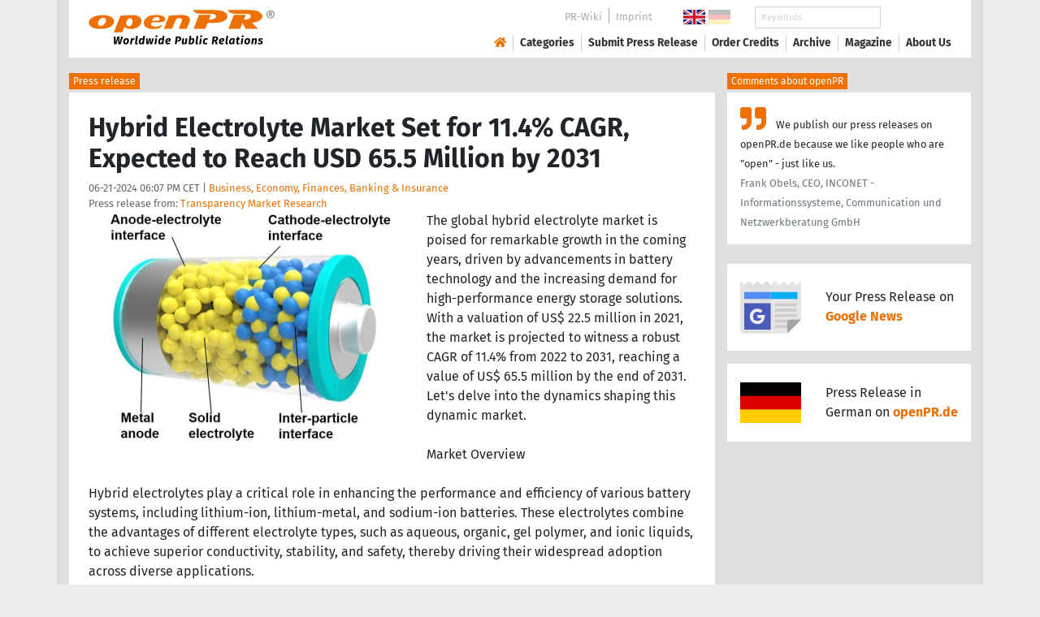

--- FILE ---
content_type: text/html; charset=utf-8
request_url: https://www.openpr.com/news/3549016/hybrid-electrolyte-market-set-for-11-4-cagr-expected-to-reach
body_size: 17363
content:
<!doctype html>
<html lang="en" prefix="og: http://ogp.me/ns/article#">
    <head>
        <meta charset="utf-8">
        <meta http-equiv="x-ua-compatible" content="ie=edge">
        <meta name="viewport" content="width=device-width, initial-scale=1, shrink-to-fit=no">

        <title>Hybrid Electrolyte Market Set for 11.4% CAGR, Expected to Reach</title>

		<meta name="description" content="Press release - Transparency Market Research - Hybrid Electrolyte Market Set for 11.4% CAGR, Expected to Reach USD 65.5 Million by 2031 - published on openPR.com">
		<meta name="keywords" content="presses release,news release,public relations,media release,pressreleases,publicity,pr,marketing,advertising,pr service,pr marketing,pr strategy">

        <meta name="robots" content="noindex,follow,noarchive">

        

            <meta name="author" content="Transparency Market Research">
            <meta name="date" content="2024-06-21T18:07:44+02:00">
            <meta name="publisher" content="openPR.com">

            <meta property="og:type" content="article">
            <meta property="og:site_name" content="openPR.com">
            <meta property="og:title" content="Hybrid Electrolyte Market Set for 11.4% CAGR, Expected to Reach USD 65.5 Million by 2031">
            <meta property="og:url" content="https://www.openpr.com/news/3549016/hybrid-electrolyte-market-set-for-11-4-cagr-expected-to-reach">
            <meta property="og:locale" content="en">
            <meta property="og:description" content="The global hybrid electrolyte market is poised for remarkable growth in the coming years driven by advancements in battery technology and the increasing demand for high performance energy storage solutions With a valuation of US 22 5 million in 2021 ...">
            <meta property="article:published_time" content="2024-06-21T18:07:44+02:00">
<meta property="og:image" content="https://cdn.open-pr.com/L/6/L621577555_g.jpg"/>

		

        
        <link href="/css/fonts.css" rel="stylesheet">
        <link href="/css/openpr.css" rel="stylesheet">

        <link href="/css/fontawesome-5.15.4/css/all.min.css" rel="stylesheet" >
        <link href="/js/fancybox-3.3.5/jquery.fancybox.min.css"  rel="stylesheet">

        <meta name="theme-color" content="#ed7000">

        <link rel="alternate" type="application/rss+xml" title="Press releases" href="/rss.xml">


    
    <script>if(!("gdprAppliesGlobally" in window)){window.gdprAppliesGlobally=true}if(!("cmp_id" in window)||window.cmp_id<1){window.cmp_id=0}if(!("cmp_cdid" in window)){window.cmp_cdid="9c9a78b756fc"}if(!("cmp_params" in window)){window.cmp_params=""}if(!("cmp_host" in window)){window.cmp_host="d.delivery.consentmanager.net"}if(!("cmp_cdn" in window)){window.cmp_cdn="cdn.consentmanager.net"}if(!("cmp_proto" in window)){window.cmp_proto="https:"}if(!("cmp_codesrc" in window)){window.cmp_codesrc="1"}window.cmp_getsupportedLangs=function(){var b=["DE","EN","FR","IT","NO","DA","FI","ES","PT","RO","BG","ET","EL","GA","HR","LV","LT","MT","NL","PL","SV","SK","SL","CS","HU","RU","SR","ZH","TR","UK","AR","BS"];if("cmp_customlanguages" in window){for(var a=0;a<window.cmp_customlanguages.length;a++){b.push(window.cmp_customlanguages[a].l.toUpperCase())}}return b};window.cmp_getRTLLangs=function(){var a=["AR"];if("cmp_customlanguages" in window){for(var b=0;b<window.cmp_customlanguages.length;b++){if("r" in window.cmp_customlanguages[b]&&window.cmp_customlanguages[b].r){a.push(window.cmp_customlanguages[b].l)}}}return a};window.cmp_getlang=function(a){if(typeof(a)!="boolean"){a=true}if(a&&typeof(cmp_getlang.usedlang)=="string"&&cmp_getlang.usedlang!==""){return cmp_getlang.usedlang}return window.cmp_getlangs()[0]};window.cmp_extractlang=function(a){if(a.indexOf("cmplang=")!=-1){a=a.substr(a.indexOf("cmplang=")+8,2).toUpperCase();if(a.indexOf("&")!=-1){a=a.substr(0,a.indexOf("&"))}}else{a=""}return a};window.cmp_getlangs=function(){var g=window.cmp_getsupportedLangs();var c=[];var f=location.hash;var e=location.search;var j="cmp_params" in window?window.cmp_params:"";var a="languages" in navigator?navigator.languages:[];if(cmp_extractlang(f)!=""){c.push(cmp_extractlang(f))}else{if(cmp_extractlang(e)!=""){c.push(cmp_extractlang(e))}else{if(cmp_extractlang(j)!=""){c.push(cmp_extractlang(j))}else{if("cmp_setlang" in window&&window.cmp_setlang!=""){c.push(window.cmp_setlang.toUpperCase())}else{if("cmp_langdetect" in window&&window.cmp_langdetect==1){c.push(window.cmp_getPageLang())}else{if(a.length>0){for(var d=0;d<a.length;d++){c.push(a[d])}}if("language" in navigator){c.push(navigator.language)}if("userLanguage" in navigator){c.push(navigator.userLanguage)}}}}}}var h=[];for(var d=0;d<c.length;d++){var b=c[d].toUpperCase();if(b.length<2){continue}if(g.indexOf(b)!=-1){h.push(b)}else{if(b.indexOf("-")!=-1){b=b.substr(0,2)}if(g.indexOf(b)!=-1){h.push(b)}}}if(h.length==0&&typeof(cmp_getlang.defaultlang)=="string"&&cmp_getlang.defaultlang!==""){return[cmp_getlang.defaultlang.toUpperCase()]}else{return h.length>0?h:["EN"]}};window.cmp_getPageLangs=function(){var a=window.cmp_getXMLLang();if(a!=""){a=[a.toUpperCase()]}else{a=[]}a=a.concat(window.cmp_getLangsFromURL());return a.length>0?a:["EN"]};window.cmp_getPageLang=function(){var a=window.cmp_getPageLangs();return a.length>0?a[0]:""};window.cmp_getLangsFromURL=function(){var c=window.cmp_getsupportedLangs();var b=location;var m="toUpperCase";var g=b.hostname[m]()+".";var a=b.pathname[m]()+"/";var f=[];for(var e=0;e<c.length;e++){var j=a.substring(0,c[e].length+1);if(g.substring(0,c[e].length+1)==c[e]+"."){f.push(c[e][m]())}else{if(c[e].length==5){var k=c[e].substring(3,5)+"-"+c[e].substring(0,2);if(g.substring(0,k.length+1)==k+"."){f.push(c[e][m]())}}else{if(j==c[e]+"/"||j=="/"+c[e]){f.push(c[e][m]())}else{if(j==c[e].replace("-","/")+"/"||j=="/"+c[e].replace("-","/")){f.push(c[e][m]())}else{if(c[e].length==5){var k=c[e].substring(3,5)+"-"+c[e].substring(0,2);var h=a.substring(0,k.length+1);if(h==k+"/"||h==k.replace("-","/")+"/"){f.push(c[e][m]())}}}}}}}return f};window.cmp_getXMLLang=function(){var c=document.getElementsByTagName("html");if(c.length>0){var c=c[0]}else{c=document.documentElement}if(c&&c.getAttribute){var a=c.getAttribute("xml:lang");if(typeof(a)!="string"||a==""){a=c.getAttribute("lang")}if(typeof(a)=="string"&&a!=""){var b=window.cmp_getsupportedLangs();return b.indexOf(a.toUpperCase())!=-1||b.indexOf(a.substr(0,2).toUpperCase())!=-1?a:""}else{return""}}};(function(){var B=document;var C=B.getElementsByTagName;var o=window;var t="";var h="";var k="";var D=function(e){var i="cmp_"+e;e="cmp"+e+"=";var d="";var l=e.length;var G=location;var H=G.hash;var w=G.search;var u=H.indexOf(e);var F=w.indexOf(e);if(u!=-1){d=H.substring(u+l,9999)}else{if(F!=-1){d=w.substring(F+l,9999)}else{return i in o&&typeof(o[i])!=="function"?o[i]:""}}var E=d.indexOf("&");if(E!=-1){d=d.substring(0,E)}return d};var j=D("lang");if(j!=""){t=j;k=t}else{if("cmp_getlang" in o){t=o.cmp_getlang().toLowerCase();h=o.cmp_getlangs().slice(0,3).join("_");k=o.cmp_getPageLangs().slice(0,3).join("_");if("cmp_customlanguages" in o){var m=o.cmp_customlanguages;for(var x=0;x<m.length;x++){var a=m[x].l.toLowerCase();if(a==t){t="en"}}}}}var q=("cmp_proto" in o)?o.cmp_proto:"https:";if(q!="http:"&&q!="https:"){q="https:"}var n=("cmp_ref" in o)?o.cmp_ref:location.href;if(n.length>300){n=n.substring(0,300)}var z=function(d){var I=B.createElement("script");I.setAttribute("data-cmp-ab","1");I.type="text/javascript";I.async=true;I.src=d;var H=["body","div","span","script","head"];var w="currentScript";var F="parentElement";var l="appendChild";var G="body";if(B[w]&&B[w][F]){B[w][F][l](I)}else{if(B[G]){B[G][l](I)}else{for(var u=0;u<H.length;u++){var E=C(H[u]);if(E.length>0){E[0][l](I);break}}}}};var b=D("design");var c=D("regulationkey");var y=D("gppkey");var s=D("att");var f=o.encodeURIComponent;var g=false;try{g=B.cookie.length>0}catch(A){g=false}var p=q+"//"+o.cmp_host+"/delivery/cmp.php?";p+=("cmp_id" in o&&o.cmp_id>0?"id="+o.cmp_id:"")+("cmp_cdid" in o?"&cdid="+o.cmp_cdid:"")+"&h="+f(n);p+=(b!=""?"&cmpdesign="+f(b):"")+(c!=""?"&cmpregulationkey="+f(c):"")+(y!=""?"&cmpgppkey="+f(y):"");p+=(s!=""?"&cmpatt="+f(s):"")+("cmp_params" in o?"&"+o.cmp_params:"")+(g?"&__cmpfcc=1":"");z(p+"&l="+f(t)+"&ls="+f(h)+"&lp="+f(k)+"&o="+(new Date()).getTime());var r="js";var v=D("debugunminimized")!=""?"":".min";if(D("debugcoverage")=="1"){r="instrumented";v=""}if(D("debugtest")=="1"){r="jstests";v=""}z(q+"//"+o.cmp_cdn+"/delivery/"+r+"/cmp_final"+v+".js")})();window.cmp_addFrame=function(b){if(!window.frames[b]){if(document.body){var a=document.createElement("iframe");a.style.cssText="display:none";if("cmp_cdn" in window&&"cmp_ultrablocking" in window&&window.cmp_ultrablocking>0){a.src="//"+window.cmp_cdn+"/delivery/empty.html"}a.name=b;a.setAttribute("title","Intentionally hidden, please ignore");a.setAttribute("role","none");a.setAttribute("tabindex","-1");document.body.appendChild(a)}else{window.setTimeout(window.cmp_addFrame,10,b)}}};window.cmp_rc=function(c,b){var l="";try{l=document.cookie}catch(h){l=""}var j="";var f=0;var g=false;while(l!=""&&f<100){f++;while(l.substr(0,1)==" "){l=l.substr(1,l.length)}var k=l.substring(0,l.indexOf("="));if(l.indexOf(";")!=-1){var m=l.substring(l.indexOf("=")+1,l.indexOf(";"))}else{var m=l.substr(l.indexOf("=")+1,l.length)}if(c==k){j=m;g=true}var d=l.indexOf(";")+1;if(d==0){d=l.length}l=l.substring(d,l.length)}if(!g&&typeof(b)=="string"){j=b}return(j)};window.cmp_stub=function(){var a=arguments;__cmp.a=__cmp.a||[];if(!a.length){return __cmp.a}else{if(a[0]==="ping"){if(a[1]===2){a[2]({gdprApplies:gdprAppliesGlobally,cmpLoaded:false,cmpStatus:"stub",displayStatus:"hidden",apiVersion:"2.2",cmpId:31},true)}else{a[2](false,true)}}else{if(a[0]==="getUSPData"){a[2]({version:1,uspString:window.cmp_rc("__cmpccpausps","1---")},true)}else{if(a[0]==="getTCData"){__cmp.a.push([].slice.apply(a))}else{if(a[0]==="addEventListener"||a[0]==="removeEventListener"){__cmp.a.push([].slice.apply(a))}else{if(a.length==4&&a[3]===false){a[2]({},false)}else{__cmp.a.push([].slice.apply(a))}}}}}}};window.cmp_gpp_ping=function(){return{gppVersion:"1.1",cmpStatus:"stub",cmpDisplayStatus:"hidden",signalStatus:"not ready",supportedAPIs:["2:tcfeuv2","5:tcfcav1","7:usnat","8:usca","9:usva","10:usco","11:usut","12:usct"],cmpId:31,sectionList:[],applicableSections:[0],gppString:"",parsedSections:{}}};window.cmp_dsastub=function(){var a=arguments;a[0]="dsa."+a[0];window.cmp_gppstub(a)};window.cmp_gppstub=function(){var c=arguments;__gpp.q=__gpp.q||[];if(!c.length){return __gpp.q}var h=c[0];var g=c.length>1?c[1]:null;var f=c.length>2?c[2]:null;var a=null;var j=false;if(h==="ping"){a=window.cmp_gpp_ping();j=true}else{if(h==="addEventListener"){__gpp.e=__gpp.e||[];if(!("lastId" in __gpp)){__gpp.lastId=0}__gpp.lastId++;var d=__gpp.lastId;__gpp.e.push({id:d,callback:g});a={eventName:"listenerRegistered",listenerId:d,data:true,pingData:window.cmp_gpp_ping()};j=true}else{if(h==="removeEventListener"){__gpp.e=__gpp.e||[];a=false;for(var e=0;e<__gpp.e.length;e++){if(__gpp.e[e].id==f){__gpp.e[e].splice(e,1);a=true;break}}j=true}else{__gpp.q.push([].slice.apply(c))}}}if(a!==null&&typeof(g)==="function"){g(a,j)}};window.cmp_msghandler=function(d){var a=typeof d.data==="string";try{var c=a?JSON.parse(d.data):d.data}catch(f){var c=null}if(typeof(c)==="object"&&c!==null&&"__cmpCall" in c){var b=c.__cmpCall;window.__cmp(b.command,b.parameter,function(h,g){var e={__cmpReturn:{returnValue:h,success:g,callId:b.callId}};d.source.postMessage(a?JSON.stringify(e):e,"*")})}if(typeof(c)==="object"&&c!==null&&"__uspapiCall" in c){var b=c.__uspapiCall;window.__uspapi(b.command,b.version,function(h,g){var e={__uspapiReturn:{returnValue:h,success:g,callId:b.callId}};d.source.postMessage(a?JSON.stringify(e):e,"*")})}if(typeof(c)==="object"&&c!==null&&"__tcfapiCall" in c){var b=c.__tcfapiCall;window.__tcfapi(b.command,b.version,function(h,g){var e={__tcfapiReturn:{returnValue:h,success:g,callId:b.callId}};d.source.postMessage(a?JSON.stringify(e):e,"*")},b.parameter)}if(typeof(c)==="object"&&c!==null&&"__gppCall" in c){var b=c.__gppCall;window.__gpp(b.command,function(h,g){var e={__gppReturn:{returnValue:h,success:g,callId:b.callId}};d.source.postMessage(a?JSON.stringify(e):e,"*")},"parameter" in b?b.parameter:null,"version" in b?b.version:1)}if(typeof(c)==="object"&&c!==null&&"__dsaCall" in c){var b=c.__dsaCall;window.__dsa(b.command,function(h,g){var e={__dsaReturn:{returnValue:h,success:g,callId:b.callId}};d.source.postMessage(a?JSON.stringify(e):e,"*")},"parameter" in b?b.parameter:null,"version" in b?b.version:1)}};window.cmp_setStub=function(a){if(!(a in window)||(typeof(window[a])!=="function"&&typeof(window[a])!=="object"&&(typeof(window[a])==="undefined"||window[a]!==null))){window[a]=window.cmp_stub;window[a].msgHandler=window.cmp_msghandler;window.addEventListener("message",window.cmp_msghandler,false)}};window.cmp_setGppStub=function(a){if(!(a in window)||(typeof(window[a])!=="function"&&typeof(window[a])!=="object"&&(typeof(window[a])==="undefined"||window[a]!==null))){window[a]=window.cmp_gppstub;window[a].msgHandler=window.cmp_msghandler;window.addEventListener("message",window.cmp_msghandler,false)}};if(!("cmp_noiframepixel" in window)){window.cmp_addFrame("__cmpLocator")}if((!("cmp_disableusp" in window)||!window.cmp_disableusp)&&!("cmp_noiframepixel" in window)){window.cmp_addFrame("__uspapiLocator")}if((!("cmp_disabletcf" in window)||!window.cmp_disabletcf)&&!("cmp_noiframepixel" in window)){window.cmp_addFrame("__tcfapiLocator")}if((!("cmp_disablegpp" in window)||!window.cmp_disablegpp)&&!("cmp_noiframepixel" in window)){window.cmp_addFrame("__gppLocator")}if((!("cmp_disabledsa" in window)||!window.cmp_disabledsa)&&!("cmp_noiframepixel" in window)){window.cmp_addFrame("__dsaLocator")}window.cmp_setStub("__cmp");if(!("cmp_disabletcf" in window)||!window.cmp_disabletcf){window.cmp_setStub("__tcfapi")}if(!("cmp_disableusp" in window)||!window.cmp_disableusp){window.cmp_setStub("__uspapi")}if(!("cmp_disablegpp" in window)||!window.cmp_disablegpp){window.cmp_setGppStub("__gpp")}if(!("cmp_disabledsa" in window)||!window.cmp_disabledsa){window.cmp_setGppStub("__dsa")};</script>
    <style>.cmpboxwelcomeprps{display:none!important}</style>

    <script>
      window.dataLayer = window.dataLayer || [];
      function gtag(){dataLayer.push(arguments);}

      gtag('consent', 'default', {
        'ad_storage': 'denied',
        'analytics_storage': 'denied',
        'ad_user_data':'denied',
        'ad_personalization': 'denied',
        'wait_for_update': 500
      });

      dataLayer.push({
        'event': 'default_consent'
      });
    </script>

    <script async type="text/plain" class="cmplazyload" data-cmp-vendor="s905" data-cmp-ab="1" data-cmp-src="https://www.googletagmanager.com/gtag/js?id=G-VXQD7FPG1H"></script>
    <script type="text/plain" class="cmplazyload" data-cmp-vendor="s26" data-cmp-ab="1" data-cmp-purpose="c1">
    window.dataLayer = window.dataLayer || [];
    function gtag(){dataLayer.push(arguments);}
    gtag('js', new Date());
    gtag('config', 'G-VXQD7FPG1H');
    </script>


    <script>
      var _paq = window._paq = window._paq || [];
      _paq.push(["disableCookies"]);
      _paq.push(['trackPageView']);
      _paq.push(['enableLinkTracking']);
      (function() {
        var u="https://matomo.openpr.com/";
        _paq.push(['setTrackerUrl', u+'matomo.php']);
        _paq.push(['setSiteId', '17']);
        var d=document, g=d.createElement('script'), s=d.getElementsByTagName('script')[0];
        g.async=true; g.src=u+'matomo.js'; s.parentNode.insertBefore(g,s);
      })();
    </script>


    

    

        <meta name="google-site-verification" content="E5uQkWwBdLZ9VbsX0kD32DBip13IIcvLeJg_M3abr1Y" />
        <meta name="msvalidate.01" content="035797CB0A479CB391EFABCE65B129FB" />


        <script async class="cmplazyload" data-cmp-vendor="s1" type="text/plain" data-cmp-src="https://securepubads.g.doubleclick.net/tag/js/gpt.js"></script>


        

        <style>
        @media only screen and (max-width: 400px) {
            .mobile-nofloat {float:none !important; margin-left:0px !important; margin-top:10px !important; margin-bottom:10px !important;}
        }
        </style>


    </head>
    <body>


<!-- HEADER -->



    


    <header id="header" class="container pb-3 d-print-none">

        <div id="header-container" class="p-3 p-sm-2 px-sm-4">

            <div class="row no-gutters">

                <div id="header-l" class="col-auto align-self-center">

                    <a href="/">
                        <img width="230" height="46" id="header-logo" src="/fx/openpr-logo-slogan.svg" alt="openPR Logo">
                    </a>

                </div>

                <div id="header-r" class="col align-self-center">

                    <div class="row justify-content-end d-none d-xl-flex">

                        <div id="header-items" class="col-auto">

                            <ul>
                                <li><a href="/wiki/">PR-Wiki</a></li><li><a href="/news/imprint.html">Imprint</a></li>
                            </ul>

                        </div>

                        <div id="header-flags" class="col-auto">
                            <a class="active" href="https://www.openpr.com/"><img width="27" height="18" src="/fx/flagge-uk.svg" alt="openPR.com"></a>
                            <a href="https://www.openpr.de/"><img width="27" height="18" src="/fx/flagge-de.svg" alt="openPR.de"></a>
                        </div>

                        <div id="header-search" class="col-auto">
                            <form method="get" action="/news/searchresult.html">
                            <div class="input-group input-group-sm">
                              <input type="text" class="form-control" name="kw" placeholder="Keywords">
                              <div class="input-group-append">
                                <button class="btn" type="submit">Search &nbsp; <i class="fas fa-search"></i></button>
                              </div>
                            </div>
                            </form>
                        </div>

                    </div>

                    <div id="header-navigation" class="row no-gutters justify-content-end">

                        <span class="btn d-xl-none" id="sidr-menu">
                            <i class="fas fa-2x fa-bars"></i>
                        </span>

                        <nav class="navbar navbar-expand-xl" >

                            <div class="collapse navbar-collapse" id="navbarText">
                              <ul class="navbar-nav mr-auto">
                                <li class="nav-item active">
                                  <a title="openPR" class="nav-link" href="/"><i class="fas fa-home"></i></a>
                                </li>
                                <li class="nav-item dropdown">
                                  <a class="nav-link" href="/news/categories.html" aria-haspopup="true" aria-expanded="false">Categories</a>
                                  <div class="dropdown-menu">
                                    <a class="dropdown-item" href="/news/categories2-11-Advertising-Media-Consulting-Marketing-Research.html">Advertising, Media Consulting, Marketing Research</a>
                                    <a class="dropdown-item" href="/news/categories2-16-Arts-Culture.html">Arts & Culture</a>
                                    <a class="dropdown-item" href="/news/categories2-9-Associations-Organizations.html">Associations & Organizations</a>
                                    <a class="dropdown-item" href="/news/categories2-3-Business-Economy-Finances-Banking-Insurance.html">Business, Economy, Finances, Banking & Insurance</a>
                                    <a class="dropdown-item" href="/news/categories2-4-Energy-Environment.html">Energy & Environment</a>
                                    <a class="dropdown-item" href="/news/categories2-14-Fashion-Lifestyle-Trends.html">Fashion, Lifestyle, Trends</a>
                                    <a class="dropdown-item" href="/news/categories2-6-Health-Medicine.html">Health & Medicine</a>
                                    <a class="dropdown-item" href="/news/categories2-8-Industry-Real-Estate-Construction.html">Industry, Real Estate & Construction</a>
                                    <a class="dropdown-item" href="/news/categories2-1-IT-New-Media-Software.html">IT, New Media & Software</a>
                                    <a class="dropdown-item" href="/news/categories2-13-Leisure-Entertainment-Miscellaneous.html">Leisure, Entertainment, Miscellaneous</a>
                                    <a class="dropdown-item" href="/news/categories2-12-Logistics-Transport.html">Logistics & Transport</a>
                                    <a class="dropdown-item" href="/news/categories2-2-Media-Telecommunications.html">Media & Telecommunications</a>
                                    <a class="dropdown-item" href="/news/categories2-7-Politics-Law-Society.html">Politics, Law & Society</a>
                                    <a class="dropdown-item" href="/news/categories2-10-Science-Education.html">Science & Education</a>
                                    <a class="dropdown-item" href="/news/categories2-15-Sports.html">Sports</a>
                                    <a class="dropdown-item" href="/news/categories2-5-Tourism-Cars-Traffic.html">Tourism, Cars, Traffic</a>
                                    <a class="dropdown-item" href="/news/rssintegration.html">RSS-Newsfeeds</a>
                                  </div>
                                </li>
                                <li class="nav-item dropdown">
                                  <a class="nav-link" href="/news/submit.html" aria-haspopup="true" aria-expanded="false">Submit Press Release</a>
                                  <div class="dropdown-menu">
                                    <a class="dropdown-item" href="/news/submit.html">Submit Press Release <strong>Free of Charge</strong></a>
                                                                      </div>
                                </li>
                                <li class="nav-item">
                                  <a class="nav-link" href="https://service.open-pr.com/">Order Credits</a>
                                </li>
                                <li class="nav-item">
                                  <a class="nav-link" href="/news/archive.html">Archive</a>
                                </li>
                                <li class="nav-item">
                                  <a class="nav-link" href="/magazine/">Magazine</a>
                                </li>

                                <li class="nav-item dropdown">
                                  <a class="nav-link" href="/news/about.html" aria-haspopup="true" aria-expanded="false">About Us</a>
                                  <div class="dropdown-menu">
                                    <a class="dropdown-item" href="/news/about.html">About / FAQ</a>
                                    <a class="dropdown-item" href="/news/journalists.html">Newsletter</a>
                                    <a class="dropdown-item" href="/news/terms.html">Terms & Conditions</a>
                                    <a class="dropdown-item" href="https://www.einbock.com/datenschutz-en" target="_blank">Privacy Policy</a>
                                    <a class="dropdown-item" href="/news/imprint.html">Imprint</a>
                                  </div>
                                </li>

                              </ul>
                            </div>

                        </nav>

                    </div>

                </div>
            </div>

        </div>

    </header>


<!-- / HEADER -->


<!-- MAIN -->







<!-- MAIN -->

    <div id="main">

    <div class="container desk">

            <div class="desk-content pb-5">


                <div class="text-right pb-5 d-none d-print-block">

                    <a href="https://www.openpr.com/" title="openPR"><img src="/fx/openpr-logo-slogan.svg" alt="openPR Logo" title="openPR" style="max-width: 20em;"></a>

                </div>


                

        


<div class="caption">Press release</div>

<div class="box-container">

    <div class="box p-4">





        <h1>Hybrid Electrolyte Market Set for 11.4% CAGR, Expected to Reach USD 65.5 Million by 2031</h1>

        <div class="pm-meta">

            06-21-2024 06:07 PM CET | <a href="/news/categories2-3-Business-Economy-Finances-Banking-Insurance.html">Business, Economy, Finances, Banking & Insurance</a><br>

            <h2 style="display: inline; font-weight: normal; font-size: 0.8rem; color: #666666;">Press release from: <a title="archive und pressrelease of Transparency Market Research" href="/news/archive/121911/Transparency-Market-Research.html">Transparency Market Research</a></h2>

            
        </div>


        <div class="pm-img-container"><a href="https://cdn.open-pr.com/L/6/L621577555_g.jpg" data-fancybox="prid-3549016" title="Hybrid Electrolyte Market Set for 11.4% CAGR, Expected to Reach" data-caption="Hybrid Electrolyte Market Set for 11.4% CAGR, Expected to Reach" rel="nofollow"><img class="pm-img-xl" src="https://cdn.open-pr.com/L/6/L621577555_g.jpg" alt="Hybrid Electrolyte Market Set for 11.4% CAGR, Expected to Reach"></a><p class="pm-img-details"></p></div><div class="d-print-none"></div>The global hybrid electrolyte market is poised for remarkable growth in the coming years, driven by advancements in battery technology and the increasing demand for high-performance energy storage solutions. With a valuation of US$ 22.5 million in 2021, the market is projected to witness a robust CAGR of 11.4% from 2022 to 2031, reaching a value of US$ 65.5 million by the end of 2031. Let's delve into the dynamics shaping this dynamic market.<br />
<br />
Market Overview<br />
<br />
Hybrid electrolytes play a critical role in enhancing the performance and efficiency of various battery systems, including lithium-ion, lithium-metal, and sodium-ion batteries. These electrolytes combine the advantages of different electrolyte types, such as aqueous, organic, gel polymer, and ionic liquids, to achieve superior conductivity, stability, and safety, thereby driving their widespread adoption across diverse applications.<br />
<br />
Request Sample Copy of Market Research Report: <span class="intext-a opr-li click-to-go-x" style="color:#ed7000; cursor:pointer;" data-url="https://opr.li/com/a89c8f632aa4f0324da36576eda13ea9/" >https://www.transparencymarketresearch.com/sample/sample.php?flag=S&rep_id=84880</span><br />
<br />
Market Segmentation<br />
<br />
The hybrid electrolyte market is segmented based on several factors:<br />
<br />
Type: Including aqueous & organic hybrid electrolyte, aqueous & gel polymer hybrid electrolyte, ionic liquids (IL) & organic hybrid electrolyte, and ionic liquids (IL) & gel polymer electrolyte, each offering unique properties suited for specific battery applications.<br />
Application: Encompassing various battery types such as Li-metal, Li-ion, Li-sulfur, Li-oxygen, sodium-ion batteries, and others, reflecting the diverse requirements of different end-user industries.<br />
End-use: Spanning automotive, utility, electronics, and other sectors, highlighting the broad spectrum of applications for hybrid electrolyte-based battery systems.<br />
<br />
Regional Analysis<br />
<br />
Geographically, the hybrid electrolyte market covers key regions such as North America, Latin America, Europe, Asia Pacific, and the Middle East & Africa. Regional variations in market dynamics are influenced by factors such as technological advancements, government regulations, and investment in renewable energy infrastructure.<br />
<br />
Request TOC of Research Report: <span class="intext-a opr-li click-to-go-x" style="color:#ed7000; cursor:pointer;" data-url="https://opr.li/com/5159aac7f828d62ddc8c968cc515bfeb/" >https://www.transparencymarketresearch.com/sample/sample.php?flag=T&rep_id=84880</span><br />
<br />
Market Drivers and Challenges<br />
<br />
Several factors are driving the growth of the hybrid electrolyte market, including:<br />
<br />
Increasing demand for electric vehicles (EVs) and energy storage systems, fueling the need for advanced battery technologies.<br />
Growing investments in research and development (R&D) activities to enhance battery performance, safety, and longevity.<br />
Rising awareness regarding environmental sustainability and the transition towards clean energy solutions.<br />
<br />
However, challenges such as high manufacturing costs, technical complexities, and regulatory hurdles may hinder market growth to some extent.<br />
<br />
Market Trends<br />
<br />
Emerging trends in the hybrid electrolyte market include:<br />
<br />
Development of next-generation solid-state batteries using hybrid electrolyte formulations to overcome the limitations of conventional lithium-ion batteries.<br />
Integration of ionic liquid-based electrolytes for improved thermal stability, safety, and energy density in battery systems.<br />
Collaboration and strategic partnerships among key players to accelerate innovation and commercialization of hybrid electrolyte technologies.<br />
<br />
Competitive Landscape<br />
<br />
The hybrid electrolyte market is characterized by intense competition, with key players such as Arkema S.A., Solvay S.A., Solid Power, and others leading the market. These companies are focusing on product development, strategic collaborations, and geographic expansion to gain a competitive edge in the market.<br />
<br />
Buy Full Report Here: <span class="intext-a opr-li click-to-go-x" style="color:#ed7000; cursor:pointer;" data-url="https://opr.li/com/5dd8a6a5076f3f773b300cd45adfefe2/" >https://www.transparencymarketresearch.com/checkout.php?rep_id=84880&ltype=S</span><br />
<br />
State Tower, 90 State Street, Suite 700,<br />
Albany NY - 12207, United States<br />
<br />
About Us Transparency Market Research<br />
<br />
Transparency Market Research, a global market research company registered at Wilmington, Delaware, United States, provides custom research and consulting services. The firm scrutinizes factors shaping the dynamics of demand in various markets. The insights and perspectives on the markets evaluate opportunities in various segments. The opportunities in the segments based on source, application, demographics, sales channel, and end-use are analysed, which will determine growth in the markets over the next decade.<br />
<br />
Our exclusive blend of quantitative forecasting and trends analysis provides forward-looking insights for thousands of decision-makers, made possible by experienced teams of Analysts, Researchers, and Consultants. The proprietary data sources and various tools & techniques we use always reflect the latest trends and information. With a broad research and analysis capability, Transparency Market Research employs rigorous primary and secondary research techniques in all of its business reports.<br><br><i>This release was published on openPR.</i>
        <br />


    </div>

    <div class="box-silver p-4 border-top">

        <div class="d-print-none">

            <p><small><strong> Permanent link to this press release: </strong></small></p>

                <div class="input-group">

                  <input type="text" id="permalink" title="Permalink" class="form-control" value="https://www.openpr.com/news/3549016/hybrid-electrolyte-market-set-for-11-4-cagr-expected-to-reach">

                  <div class="input-group-append">
                    <span class="btn btn-dark" onclick="$('#permalink').select(); document.execCommand('Copy'); return false;"><i class="fas fa-lg fa-angle-right"></i> Copy</span>
                  </div>

                </div>

        </div>

        <div style="line-height: normal;"><small> Please set a link in the press area of your homepage to this press release on openPR.  openPR disclaims liability for any content contained in this release. </small></div>

    </div>


    <div class="box p-4 border-top d-print-none">

    


            



        <div class="row align-items-center no-gutters  social-media-bar">

            
            <div class="col-auto social-media-icon"><a href="https://www.facebook.com/sharer/sharer.php?u=https%3A%2F%2Fwww.openpr.com%2Fnews%2F3549016%2Fhybrid-electrolyte-market-set-for-11-4-cagr-expected-to-reach" class="social-media-bar-facebook py-2 px-3" target="_blank" rel="nofollow" title="Facebook"><i class="fab fa-facebook-f"></i><span> &nbsp; Share</span></a></div>
            <div class="col-auto social-media-icon"><a href="https://twitter.com/home?status=https%3A%2F%2Fwww.openpr.com%2Fnews%2F3549016%2Fhybrid-electrolyte-market-set-for-11-4-cagr-expected-to-reach" class="social-media-bar-twitter py-2 px-3" target="_blank" rel="nofollow"><i class="fab fa-twitter" title="Twitter"></i><span> &nbsp; Tweet</span> </a></div>
            <div class="col-auto social-media-icon social-media-icon-whatsapp"><a href="whatsapp://send?text=https%3A%2F%2Fwww.openpr.com%2Fnews%2F3549016%2Fhybrid-electrolyte-market-set-for-11-4-cagr-expected-to-reach" data-action="share/whatsapp/share" class="social-media-bar-whatsapp py-2 px-3" target="_blank" rel="nofollow" title="WhatsApp"><i class="fab fa-whatsapp"></i><span></span> </a></div>
            <div class="col-auto social-media-icon"><a href="mailto:?&subject=&body=https%3A%2F%2Fwww.openpr.com%2Fnews%2F3549016%2Fhybrid-electrolyte-market-set-for-11-4-cagr-expected-to-reach" class="social-media-bar-email py-2 px-3" target="_blank" rel="nofollow" title="Email"><i class="fas fa-envelope"></i><span> &nbsp; Email</span> </a></div>
            <div class="col-auto social-media-icon"><a href="https://www.linkedin.com/shareArticle?mini=true&url=https%3A%2F%2Fwww.openpr.com%2Fnews%2F3549016%2Fhybrid-electrolyte-market-set-for-11-4-cagr-expected-to-reach&title=" class="social-media-bar-linkedin py-2 px-3" target="_blank" rel="nofollow" title="LinkedIn"><i class="fab fa-linkedin"></i></a></div>



            <div class="col-auto social-media-rating d-none d-md-flex py-2 px-3">


                <div class="social-media-bar-sterne">


                   
            
                </div>


            </div>

            <div class="col social-media-pdf_print d-none d-lg-block">
                <a class="icon" href="javascript:window.print();" title="Print"><i class="fas fa-2x fa-print"></i></a>
            </div>

            <div class="social-media-bar-bg d-none"></div>

        </div>

    </div>


<script type="application/ld+json">
{
  "@context": "https://schema.org",
  "@type": "NewsArticle",

  "mainEntityOfPage": "https://www.openpr.com/news/3549016/hybrid-electrolyte-market-set-for-11-4-cagr-expected-to-reach",

  "datePublished": "2024-06-21T18:07:44+02:00",
  "dateModified": "2024-06-21T18:07:44+02:00",

  "headline": "Hybrid Electrolyte Market Set for 11.4% CAGR, Expected to Reach USD 65.5 Million by 2031",

  
  "image": {
    "@type": "ImageObject",
    "url": "https://cdn.open-pr.com/L/6/L621577555_g.jpg",
    "author": {
		"@type": "Person",
		"name": "Transparency Market Research"
	},
    "datePublished": "2024-06-21 18:07:44",
    "caption": "",
    "representativeOfPage": "1"
  },

  
  "author": {
    "@type": "Person",
    "name": "Transparency Market Research"
  },

  "keywords": "",


  "publisher": {
    "@type": "Organization",
    "name": "openPR",
    "logo": {
        "@type": "ImageObject",
        "url": "https://www.openpr.com/fx/openpr-logo-amp-186x50.png",
        "width": "186",
        "height": "50"
    }
  }

}
</script>


    <div class="box-silver p-4 border-top d-print-none">

        <h3 style="font-size: 0.8rem;">You can edit or delete your press release <em>Hybrid Electrolyte Market Set for 11.4% CAGR, Expected to Reach USD 65.5 Million by 2031</em> here</h3>

        <p>

            <form style="display: inline" action="https://service.open-pr.com/checkout" method="post">
                <input name="details[pm_id]" value="3549016" type="hidden">
                <input name="details[pm_titel]" value="Hybrid Electrolyte Market Set for 11.4% CAGR, Expected to Reach USD 65.5 Million by 2031" type="hidden">
                <input name="details[pm_url]" value="https://www.openpr.com/news/3549016/hybrid-electrolyte-market-set-for-11-4-cagr-expected-to-reach" type="hidden">
                <input name="details[warenkorb][301]" value="1" type="hidden">
                <button type="submit" class="btn btn-dark"><i class="fas fa-lg fa-angle-right"></i> Delete press release</button>
            </form>

            <form style="display: inline" action="https://service.open-pr.com/checkout" method="post">
                <input name="details[pm_id]" value="3549016" type="hidden">
                <input name="details[pm_titel]" value="Hybrid Electrolyte Market Set for 11.4% CAGR, Expected to Reach USD 65.5 Million by 2031" type="hidden">
                <input name="details[pm_url]" value="https://www.openpr.com/news/3549016/hybrid-electrolyte-market-set-for-11-4-cagr-expected-to-reach" type="hidden">
                <input name="details[warenkorb][301]" value="1" type="hidden">
                <button type="submit" class="btn btn-dark"><i class="fas fa-lg fa-angle-right"></i> Edit press release</button>
            </form>

        </p>

        <small class="text-muted"><strong>News-ID: 3549016 &bull; Views: <span id="views"> …</span></strong></small>

        <script>
        const xhr = new XMLHttpRequest();
        xhr.open("POST", "https://www.openpr.com/api/v1/statistics/ping/");
        xhr.setRequestHeader("Content-Type", "application/json; charset=UTF-8");
        xhr.onload = () => {
        if (xhr.readyState == 4 && xhr.status == 200) {
        const j = JSON.parse(xhr.responseText)
        document.getElementById("views").innerHTML = j.v;
        }
        };
        xhr.send(JSON.stringify({id: 3549016}));
        </script>

    </div>




</div>




<div class="d-print-none">

    <br>

    <h2 class="caption" style="font-weight: normal; line-height: 1.5;">More Releases from <em>Transparency Market Research</em></h2>

               <div>
                    <div class="row">


        
                        <div class="col-md-6">

                            <div class="pm-container pm-container-xl click-to-go" data-url="/news/4361403/kidney-dialysis-equipment-market-set-to-reach-usd-29-3-bn-by-2031">

                                <div class="pm-box">


                                    

                                        <div class="pm-img" title="Kidney Dialysis Equipment Market Set to Reach USD 29.3 Bn by 2031, Growing at 5.4% CAGR - By Product / By End-user | North America • Europe • Asia Pacific">

                                        <div class="position-relative overflow-hidden" style="aspect-ratio: 4 / 3;">

                                            <picture>
                                                <source srcset="https://cdn.open-pr.com/L/1/L123506931_g.jpg" type="image/jpeg">
                                                <img width="500" height="375" src="https://cdn.open-pr.com/L/1/L123506931_g.jpg" alt="" class="position-absolute" aria-hidden="true" style="object-fit: cover; top: -60px; left: -60px; width: calc(100% + 120px); height: calc(100% + 120px); filter: blur(10px) sepia(10%); max-width: none;">
                                            </picture>

                                            <picture>
                                                <source srcset="https://cdn.open-pr.com/L/1/L123506931_g.jpg" type="image/jpeg">
                                                <img width="500" height="375" src="https://cdn.open-pr.com/L/1/L123506931_g.jpg" alt="Kidney Dialysis Equipment Market Set to Reach USD 29.3 Bn by 2031, Growing at 5.4% CAGR - By Product / By End-user | North America • Europe • Asia Pacific" class="position-absolute w-100 h-100" style="object-fit: contain;">
                                            </picture>

                                        </div>

                                        </div>


                                    

                                    <div class="pm-details">

                                        <div class="pm-meta">
                                            <span>01-23-2026</span> | <a class="pm-meta-category" href="/news/categories2-3-Business-Economy-Finances-Banking-Insurance.html" title="Business, Economy, Finances, Banking & Insurance">Business, Economy, Finances, B …</a> <br> <a href="/news/archive/121911/Transparency-Market-Research.html">Transparency Market Research</a>
                                        </div>


                                            <a class="pm-title" title="Kidney Dialysis Equipment Market Set to Reach USD 29.3 Bn by 2031, Growing at 5.4% CAGR - By Product / By End-user | North America • Europe • Asia Pacific" href="/news/4361403/kidney-dialysis-equipment-market-set-to-reach-usd-29-3-bn-by-2031">
                                                <div syle="min-height: 7rem;">
                                                    Kidney Dialysis Equipment Market Set to Reach USD 29.3 Bn by 2031, Growing at 5. …                                                </div>
                                            </a>


                                        <div class="pm-body">

                                            The global Kidney Dialysis Equipment Market continues to demonstrate steady and resilient growth, underpinned by the increasing burden of chronic kidney disease (CKD) and the expanding geriatric population worldwide. Valued at US$ 18.2 billion in 2022, the market is projected to grow at a compound annual growth rate (CAGR) of 5.4% from 2023 to 2031, reaching a valuation of US$ 29.3 billion by the end of 2031. This sustained growth<nobr>… <i class="orange pl-2 pr-1 fas fa-arrow-circle-right"></i></nobr>

                                        </div>

                                    </div>
                                </div>

                            </div>

                        </div>

        
                        <div class="col-md-6">

                            <div class="pm-container pm-container-xl click-to-go" data-url="/news/4361319/wire-bonding-market-outlook-2035-global-industry-size-to-reach">

                                <div class="pm-box">


                                    

                                        <div class="pm-img" title="Wire Bonding Market Outlook 2035: Global Industry Size to Reach US$ 8.0 Billion at 5.3% CAGR Driven by Semiconductor Miniaturization, EVs, and Advanced Packaging Demand">

                                        <div class="position-relative overflow-hidden" style="aspect-ratio: 4 / 3;">

                                            <picture>
                                                <source srcset="https://cdn.open-pr.com/L/1/L123709429_g.jpg" type="image/jpeg">
                                                <img width="500" height="375" src="https://cdn.open-pr.com/L/1/L123709429_g.jpg" alt="" class="position-absolute" aria-hidden="true" style="object-fit: cover; top: -60px; left: -60px; width: calc(100% + 120px); height: calc(100% + 120px); filter: blur(10px) sepia(10%); max-width: none;">
                                            </picture>

                                            <picture>
                                                <source srcset="https://cdn.open-pr.com/L/1/L123709429_g.jpg" type="image/jpeg">
                                                <img width="500" height="375" src="https://cdn.open-pr.com/L/1/L123709429_g.jpg" alt="Wire Bonding Market Outlook 2035: Global Industry Size to Reach US$ 8.0 Billion at 5.3% CAGR Driven by Semiconductor Miniaturization, EVs, and Advanced Packaging Demand" class="position-absolute w-100 h-100" style="object-fit: contain;">
                                            </picture>

                                        </div>

                                        </div>


                                    

                                    <div class="pm-details">

                                        <div class="pm-meta">
                                            <span>01-23-2026</span> | <a class="pm-meta-category" href="/news/categories2-11-Advertising-Media-Consulting-Marketing-Research.html" title="Advertising, Media Consulting, Marketing Research">Advertising, Media Consulting, …</a> <br> <a href="/news/archive/121911/Transparency-Market-Research.html">Transparency Market Research</a>
                                        </div>


                                            <a class="pm-title" title="Wire Bonding Market Outlook 2035: Global Industry Size to Reach US$ 8.0 Billion at 5.3% CAGR Driven by Semiconductor Miniaturization, EVs, and Advanced Packaging Demand" href="/news/4361319/wire-bonding-market-outlook-2035-global-industry-size-to-reach">
                                                <div syle="min-height: 7rem;">
                                                    Wire Bonding Market Outlook 2035: Global Industry Size to Reach US$ 8.0 Billion  …                                                </div>
                                            </a>


                                        <div class="pm-body">

                                            The global wire bonding market stood at US$ 4.5 Bn in 2024 and is projected to reach US$ 8.0 Bn by 2035, expanding at a compound annual growth rate (CAGR) of 5.3% from 2025 to 2035. This steady expansion reflects the sustained importance of wire bonding within semiconductor assembly, even as alternative packaging technologies evolve.

Growth is underpinned by rising semiconductor consumption across consumer electronics, automotive electronics, telecommunications infrastructure, and connected<nobr>… <i class="orange pl-2 pr-1 fas fa-arrow-circle-right"></i></nobr>

                                        </div>

                                    </div>
                                </div>

                            </div>

                        </div>

        
                        <div class="col-md-6">

                            <div class="pm-container pm-container-xl click-to-go" data-url="/news/4361147/photodynamic-therapy-market-outlook-2031-industry-to-expand">

                                <div class="pm-box">


                                    

                                        <div class="pm-img" title="Photodynamic Therapy Market Outlook 2031: Industry to Expand at 7.9% CAGR Driven by Cancer Applications and Technological Advancements | Latest Report TMR">

                                        <div class="position-relative overflow-hidden" style="aspect-ratio: 4 / 3;">

                                            <picture>
                                                <source srcset="https://cdn.open-pr.com/L/1/L123934293_g.jpg" type="image/jpeg">
                                                <img width="500" height="375" src="https://cdn.open-pr.com/L/1/L123934293_g.jpg" alt="" class="position-absolute" aria-hidden="true" style="object-fit: cover; top: -60px; left: -60px; width: calc(100% + 120px); height: calc(100% + 120px); filter: blur(10px) sepia(10%); max-width: none;">
                                            </picture>

                                            <picture>
                                                <source srcset="https://cdn.open-pr.com/L/1/L123934293_g.jpg" type="image/jpeg">
                                                <img width="500" height="375" src="https://cdn.open-pr.com/L/1/L123934293_g.jpg" alt="Photodynamic Therapy Market Outlook 2031: Industry to Expand at 7.9% CAGR Driven by Cancer Applications and Technological Advancements | Latest Report TMR" class="position-absolute w-100 h-100" style="object-fit: contain;">
                                            </picture>

                                        </div>

                                        </div>


                                    

                                    <div class="pm-details">

                                        <div class="pm-meta">
                                            <span>01-23-2026</span> | <a class="pm-meta-category" href="/news/categories2-6-Health-Medicine.html" title="Health & Medicine">Health & Medicine</a> <br> <a href="/news/archive/121911/Transparency-Market-Research.html">Transparency Market Research</a>
                                        </div>


                                            <a class="pm-title" title="Photodynamic Therapy Market Outlook 2031: Industry to Expand at 7.9% CAGR Driven by Cancer Applications and Technological Advancements | Latest Report TMR" href="/news/4361147/photodynamic-therapy-market-outlook-2031-industry-to-expand">
                                                <div syle="min-height: 7rem;">
                                                    Photodynamic Therapy Market Outlook 2031: Industry to Expand at 7.9% CAGR Driven …                                                </div>
                                            </a>


                                        <div class="pm-body">

                                            The global photodynamic therapy (PDT) market was valued at US$ 4.5 Billion in 2022 and is projected to grow at a compound annual growth rate (CAGR) of 7.9% from 2023 to 2031, reaching more than US$ 8.9 Billion by the end of 2031. Market growth is driven by increasing clinical validation of PDT, rising adoption of minimally invasive procedures, and expanding applications across oncology, dermatology, and other medical specialties.

Access key<nobr>… <i class="orange pl-2 pr-1 fas fa-arrow-circle-right"></i></nobr>

                                        </div>

                                    </div>
                                </div>

                            </div>

                        </div>

        
                        <div class="col-md-6">

                            <div class="pm-container pm-container-xl click-to-go" data-url="/news/4361076/mainframe-modernization-services-market-to-reach-usd-108-9">

                                <div class="pm-box">


                                    

                                        <div class="pm-img" title="Mainframe Modernization Services Market to Reach USD 108.9 Billion by 2031, Driven by Cloud Migration">

                                        <div class="position-relative overflow-hidden" style="aspect-ratio: 4 / 3;">

                                            <picture>
                                                <source srcset="https://cdn.open-pr.com/L/1/L123365111_g.jpg" type="image/jpeg">
                                                <img width="500" height="375" src="https://cdn.open-pr.com/L/1/L123365111_g.jpg" alt="" class="position-absolute" aria-hidden="true" style="object-fit: cover; top: -60px; left: -60px; width: calc(100% + 120px); height: calc(100% + 120px); filter: blur(10px) sepia(10%); max-width: none;">
                                            </picture>

                                            <picture>
                                                <source srcset="https://cdn.open-pr.com/L/1/L123365111_g.jpg" type="image/jpeg">
                                                <img width="500" height="375" src="https://cdn.open-pr.com/L/1/L123365111_g.jpg" alt="Mainframe Modernization Services Market to Reach USD 108.9 Billion by 2031, Driven by Cloud Migration" class="position-absolute w-100 h-100" style="object-fit: contain;">
                                            </picture>

                                        </div>

                                        </div>


                                    

                                    <div class="pm-details">

                                        <div class="pm-meta">
                                            <span>01-23-2026</span> | <a class="pm-meta-category" href="/news/categories2-1-IT-New-Media-Software.html" title="IT, New Media & Software">IT, New Media & Software</a> <br> <a href="/news/archive/121911/Transparency-Market-Research.html">Transparency Market Research</a>
                                        </div>


                                            <a class="pm-title" title="Mainframe Modernization Services Market to Reach USD 108.9 Billion by 2031, Driven by Cloud Migration" href="/news/4361076/mainframe-modernization-services-market-to-reach-usd-108-9">
                                                <div syle="min-height: 7rem;">
                                                    Mainframe Modernization Services Market to Reach USD 108.9 Billion by 2031, Driv …                                                </div>
                                            </a>


                                        <div class="pm-body">

                                            Mainframe systems have long served as the backbone of enterprise IT, supporting high-volume transaction processing, data storage, and mission-critical operations. Industries such as banking, insurance, government, and telecommunications continue to depend on mainframes for reliability, security, and performance. However, as digital transformation accelerates, traditional mainframe environments are increasingly viewed as barriers to agility, innovation, and scalability. This shift has positioned the Mainframe Modernization Services Market as a vital enabler of<nobr>… <i class="orange pl-2 pr-1 fas fa-arrow-circle-right"></i></nobr>

                                        </div>

                                    </div>
                                </div>

                            </div>

                        </div>

        


                    </div>
               </div>


    
        <p><a href="/news/archive/121911/Transparency-Market-Research.html"><i class="orange pl-2 pr-1 fas fa-arrow-circle-right"></i> All 5 Releases</a></p>

    
</div>






    <div class="d-print-none">

        <br>

        <h2 class="caption" style="font-weight: normal; line-height: 1.5;">More Releases for <em>CAGR</em></h2>

               <div>
                    <div class="row">


        
                        <div class="col-md-6">

                            <div class="pm-container pm-container-xl click-to-go" data-url="/news/3958977/cagr-of-6-7-nanocoatings-market-size-industry-share-cagr">

                                <div class="pm-box">


                                    
                                    <div class="pm-img">
                                         <div class="pm-img-4-3" style="background-image: url(https://cdn.open-pr.com/L/4/L407997135_g.jpg);"></div>
                                    </div>

                                    

                                    <div class="pm-details">

                                        <div class="pm-meta">
                                            <span>04-07-2025</span> | <a class="pm-meta-category" href="/news/categories2-3-Business-Economy-Finances-Banking-Insurance.html" title="Business, Economy, Finances, Banking & Insurance">Business, Economy, Finances, B …</a> <br> <a href="/news/archive/121146/Allied-Market-Research.html">Allied Market Research</a>
                                        </div>


                                            <a class="pm-title" title="[CAGR of 6.7%] Nanocoatings Market Size, Industry Share, CAGR, Regional Forecast, 2030" href="/news/3958977/cagr-of-6-7-nanocoatings-market-size-industry-share-cagr">
                                                <div syle="min-height: 7rem;">
                                                    [CAGR of 6.7%] Nanocoatings Market Size, Industry Share, CAGR, Regional Forecast …                                                </div>
                                            </a>


                                        <div class="pm-body">

                                            The global Nanocoatings Market generated $10.7 billion in 2020, and is projected to reach $20.1 billion by 2030, growing at a CAGR of 6.7% from 2021 to 2030. The report provides an in-depth analysis of the top investment pockets, top winning strategies, drivers & opportunities, market size & estimations, competitive scenario, and wavering market trends.  

Download sample PDF @ https://www.alliedmarketresearch.com/request-sample/2064 

According to the report published by Allied Market Research,<nobr>… <i class="orange pl-2 pr-1 fas fa-arrow-circle-right"></i></nobr>

                                        </div>

                                    </div>
                                </div>

                            </div>

                        </div>

        
                        <div class="col-md-6">

                            <div class="pm-container pm-container-xl click-to-go" data-url="/news/3956577/cagr-of-5-3-pigments-market-size-industry-share-cagr">

                                <div class="pm-box">


                                    
                                    <div class="pm-img">
                                         <div class="pm-img-4-3" style="background-image: url(https://cdn.open-pr.com/L/4/L404349609_g.jpg);"></div>
                                    </div>

                                    

                                    <div class="pm-details">

                                        <div class="pm-meta">
                                            <span>04-04-2025</span> | <a class="pm-meta-category" href="/news/categories2-8-Industry-Real-Estate-Construction.html" title="Industry, Real Estate & Construction">Industry, Real Estate & Constr …</a> <br> <a href="/news/archive/121146/Allied-Market-Research.html">Allied Market Research</a>
                                        </div>


                                            <a class="pm-title" title="[CAGR of 5.3%] Pigments Market Size, Industry Share, CAGR, Regional Forecast, 2032" href="/news/3956577/cagr-of-5-3-pigments-market-size-industry-share-cagr">
                                                <div syle="min-height: 7rem;">
                                                    [CAGR of 5.3%] Pigments Market Size, Industry Share, CAGR, Regional Forecast, 20 …                                                </div>
                                            </a>


                                        <div class="pm-body">

                                            A recent report by Allied Market Research provides a detailed analysis of the pigments market, highlighting its robust growth. The industry was valued at $27.2 billion in 2022 and is projected to surge to $45.4 billion by 2032, exhibiting an impressive CAGR of 5.3% from 2023 to 2032.  

This research report identifies the growth drivers behind the market's expansion and delves into the market dynamics using advanced analytical frameworks<nobr>… <i class="orange pl-2 pr-1 fas fa-arrow-circle-right"></i></nobr>

                                        </div>

                                    </div>
                                </div>

                            </div>

                        </div>

        
                        <div class="col-md-6">

                            <div class="pm-container pm-container-xl click-to-go" data-url="/news/3841942/enzymes-market-expansion-cagr-of-4-9-cagr-anticipated">

                                <div class="pm-box">


                                    

                                    <div class="pm-details">

                                        <div class="pm-meta">
                                            <span>01-30-2025</span> | <a class="pm-meta-category" href="/news/categories2-11-Advertising-Media-Consulting-Marketing-Research.html" title="Advertising, Media Consulting, Marketing Research">Advertising, Media Consulting, …</a> <br> <a href="/news/archive/267799/Market-Insights-Research.html">Market Insights Research</a>
                                        </div>


                                            <a class="pm-title" title="Enzymes Market Expansion CAGR of 4.9% CAGR Anticipated 2025-2034" href="/news/3841942/enzymes-market-expansion-cagr-of-4-9-cagr-anticipated">
                                                <div syle="min-height: 7rem;">
                                                    Enzymes Market Expansion CAGR of 4.9% CAGR Anticipated 2025-2034                                                </div>
                                            </a>


                                        <div class="pm-body">

                                            The Enzymes Market report is an in-depth examination of the global Enzymes Market's general consumption structure, development trends, sales techniques, and top nations' sales. The research looks at well-known providers in the global Enzymes Market industry, as well as market segmentation, competition, and the macroeconomic climate. A complete Enzymes Market analysis takes into account a number of aspects, including a country's population and business cycles, as well as market-specific microeconomic<nobr>… <i class="orange pl-2 pr-1 fas fa-arrow-circle-right"></i></nobr>

                                        </div>

                                    </div>
                                </div>

                            </div>

                        </div>

        
                        <div class="col-md-6">

                            <div class="pm-container pm-container-xl click-to-go" data-url="/news/3287608/waterproofing-membranes-market-is-projected-grow-at-cagr-of-8">

                                <div class="pm-box">


                                    

                                    <div class="pm-details">

                                        <div class="pm-meta">
                                            <span>11-15-2023</span> | <a class="pm-meta-category" href="/news/categories2-8-Industry-Real-Estate-Construction.html" title="Industry, Real Estate & Construction">Industry, Real Estate & Constr …</a> <br> <a href="/news/archive/162855/Fact-MR.html">Fact.MR</a>
                                        </div>


                                            <a class="pm-title" title="Waterproofing Membranes Market is Projected Grow at CAGR of 8% CAGR by 2033" href="/news/3287608/waterproofing-membranes-market-is-projected-grow-at-cagr-of-8">
                                                <div syle="min-height: 7rem;">
                                                    Waterproofing Membranes Market is Projected Grow at CAGR of 8% CAGR by 2033                                                </div>
                                            </a>


                                        <div class="pm-body">

                                            The waterproofing membranes market is anticipated to witness a Compound Annual Growth Rate (CAGR) of 8.0% over the forecast period. By 2023, the estimated market value for waterproofing membranes is substantial, reaching US$ 31.5 billion.

These waterproofing materials comprise thin, impermeable membranes designed to collaborate with asphalt, providing a protective shield for the structural integrity of buildings. The asphalt component in these membranes acts as a safeguard, preserving the underlying membrane<nobr>… <i class="orange pl-2 pr-1 fas fa-arrow-circle-right"></i></nobr>

                                        </div>

                                    </div>
                                </div>

                            </div>

                        </div>

        
                        <div class="col-md-6">

                            <div class="pm-container pm-container-xl click-to-go" data-url="/news/2879211/electric-bed-market-cagr-size-share-grow-usd-2-063-million">

                                <div class="pm-box">


                                    
                                    <div class="pm-img">
                                         <div class="pm-img-4-3" style="background-image: url(https://cdn.open-pr.com/W/1/W111883452_g.jpg);"></div>
                                    </div>

                                    

                                    <div class="pm-details">

                                        <div class="pm-meta">
                                            <span>01-11-2023</span> | <a class="pm-meta-category" href="/news/categories2-6-Health-Medicine.html" title="Health & Medicine">Health & Medicine</a> <br> <a href="/news/archive/239285/Ameco-Research.html">Ameco Research</a>
                                        </div>


                                            <a class="pm-title" title="Electric Bed Market CAGR, Size, Share Grow USD 2,063 Million by 2030 CAGR 13.70%" href="/news/2879211/electric-bed-market-cagr-size-share-grow-usd-2-063-million">
                                                <div syle="min-height: 7rem;">
                                                    Electric Bed Market CAGR, Size, Share Grow USD 2,063 Million by 2030 CAGR 13.70%                                                </div>
                                            </a>


                                        <div class="pm-body">

                                            Global electric bed market size is expected to be worth roughly USD 2,063 million by 2030, growing at a CAGR of more than 13.7% during the projected timeframe of 2022-2030, according to Ameco Research

A significant portion of the population over the age of 60, who often have reduced immunity levels and are more susceptible to neurological disorders, cardiac issues, tumors, and spinal cord compression, is anticipated to have a substantial<nobr>… <i class="orange pl-2 pr-1 fas fa-arrow-circle-right"></i></nobr>

                                        </div>

                                    </div>
                                </div>

                            </div>

                        </div>

        
                        <div class="col-md-6">

                            <div class="pm-container pm-container-xl click-to-go" data-url="/news/2564648/pediatric-radiology-market-size-will-grow-at-cagr-7-7-cagr">

                                <div class="pm-box">


                                    
                                    <div class="pm-img">
                                         <div class="pm-img-4-3" style="background-image: url(https://cdn.open-pr.com/V/2/V225975439_g.jpg);"></div>
                                    </div>

                                    

                                    <div class="pm-details">

                                        <div class="pm-meta">
                                            <span>02-25-2022</span> | <a class="pm-meta-category" href="/news/categories2-6-Health-Medicine.html" title="Health & Medicine">Health & Medicine</a> <br> <a href="/news/archive/121911/Transparency-Market-Research.html">Transparency Market Research</a>
                                        </div>


                                            <a class="pm-title" title="Pediatric Radiology Market Size will Grow at CAGR 7.7% CAGR during 2017-2026" href="/news/2564648/pediatric-radiology-market-size-will-grow-at-cagr-7-7-cagr">
                                                <div syle="min-height: 7rem;">
                                                    Pediatric Radiology Market Size will Grow at CAGR 7.7% CAGR during 2017-2026                                                </div>
                                            </a>


                                        <div class="pm-body">

                                            Pediatric Radiology Market:Overview

The pediatric radiology market is likely to register robust growth in the near future. Chronic illnesses among children including neurological disorders such as ADHD are on the rise.  According to the US labor bureau, the demand for pediatrician is expected to grow by 24% on average by 2020. This is the highest average growth among all professionals in the United States.

Despite challenges such as training for new<nobr>… <i class="orange pl-2 pr-1 fas fa-arrow-circle-right"></i></nobr>

                                        </div>

                                    </div>
                                </div>

                            </div>

                        </div>

        


                    </div>
               </div>

    </div>



            </div>


        
            <aside class="desk-aside pb-5 d-print-none">

                



    



                <div class="mb-4">

                    <div class="caption">Comments about openPR</div>

                    <div class="box p-3 mb-3">

                        <span class="orange">

                            <i class="fas fa-quote-right fa-2x"></i> &nbsp;

                        </span>

                        <small>

                        We publish our press releases on openPR.de because we like people who are "open" - just like us.<br><span class="text-muted">Frank Obels, CEO, INCONET - Informationssysteme, Communication und Netzwerkberatung GmbH</span>
                        </small>

                    </div>

                </div>

                <div class="box box-highlight p-3 mb-3">

                    <div class="row align-items-center">
                        <div class="col-auto">
                            <img src="/fx/logo-google-news.svg" width="75" height="75" alt="">
                        </div>
                        <div class="col">
                            Your Press Release on <a href="https://www.google.com/search?hl=en&gl=us&tbm=nws&q=openpr.com" target="_blank" rel="nofollow"><strong>Google News</strong></a>
                        </div>
                    </div>

                </div>

                <div class="box box-highlight p-3 mb-4">

                    <div class="row align-items-center">
                        <div class="col-auto">
                            <img src="/fx/flagge-de.svg" width="75" height="50" alt="">
                        </div>
                        <div class="col">
                            Press Release in German on <a href="https://www.openpr.de" target="_blank"><strong>openPR.de</strong></a>
                        </div>
                    </div>

                </div>


            </aside>

        
        </div>

    </div>


<!-- COPYRIGHT -->

    <div id="copyright" class="pt-4 pb-5">

        <div class="container">

            <div class="row">
                <div class="col-auto">© 2004 - 2026 openPR. All rights reserved.</div>
                <div class="col d-print-none text-center text-white">
                    made & hosted in &nbsp; <img src="https://www.openpr.com/fx/flagge-de.svg" width="900" height="600" style="width: 1.5em; height: auto;" alt="Germany">
                </div>
                <div class="col-12 col-md-auto d-print-none">
                    <a class="text-white" href="/news/about.html">FAQ</a> <span class="py-4">|</span> <a class="text-white" href="/news/imprint.html">Imprint</a> <span class="py-4">|</span> <a class="text-white" href="https://www.einbock.com/datenschutz-en" target="_blank">Privacy Policy</a> <span class="py-4">|</span> <a class="text-white" href="/news/terms.html">Terms & Conditions</a> <span class="py-4">|</span> <a class="text-white" href="/news/imprint.html">Contact Point DSA</a> <span class="py-4">|</span> <a class="text-white" href="/news/imprint.html#dsa">Reporting Form DSA</a> <span class="py-4">|</span> <span style="cursor:pointer; color:#ed7000 !important;" onclick="__cmp( 'showScreenAdvanced' );">Cookie Settings</span>
                </div>
            </div>

        </div>

    </div>

<!-- / COPYRIGHT -->



<!-- SIDR -->

<div class="d-print-none" id="sidr">

    <div id="sidr-header" class="px-3 pt-2 pb-3">

        <div class="row pb-3">
            <div class="col align-self-center py-3">

                <a href="https://www.openpr.com/">
                    <img id="sidr-logo" src="/fx/openpr-logo.svg" alt="openPR Logo">
                </a>

            </div>
            <div class="col text-right align-self-start">

                <span id="sidr-close">
                    <i class="far fa-2x fa-times-circle"></i>
                </span>

            </div>
        </div>

        <form class="form-inline" method="post" action="/news/searchresult.html">

            <div class="input-group input-group-sm">
              <input type="text" class="form-control" name="kw" placeholder="Your Keywords ...">
              <div class="input-group-append">
                <button class="btn" type="button">Search &nbsp; <i class="fas fa-search"></i></button>
              </div>
            </div>

        </form>

    </div>

    <div id="sidr-main" class="navbar">
      <div class="collapse navbar-collapse show">
                              <ul class="navbar-nav mr-auto">
                                <li class="nav-item active">
                                  <a title="openPR" class="nav-link" href="/">Home</a>
                                </li>
                                <li class="nav-item dropdown">
                                  <a class="nav-link dropdown-toggle" href="/news/archiv.html" data-toggle="dropdown" aria-haspopup="true" aria-expanded="false">Categories</a>
                                  <div class="dropdown-menu">
                                    <a class="dropdown-item" href="/news/categories2-11-Advertising-Media-Consulting-Marketing-Research.html">Advertising, Media Consulting, Marketing Research</a>
                                    <a class="dropdown-item" href="/news/categories2-16-Arts-Culture.html">Arts & Culture</a>
                                    <a class="dropdown-item" href="/news/categories2-9-Associations-Organizations.html">Associations & Organizations</a>
                                    <a class="dropdown-item" href="/news/categories2-3-Business-Economy-Finances-Banking-Insurance.html">Business, Economy, Finances, Banking & Insurance</a>
                                    <a class="dropdown-item" href="/news/categories2-4-Energy-Environment.html">Energy & Environment</a>
                                    <a class="dropdown-item" href="/news/categories2-14-Fashion-Lifestyle-Trends.html">Fashion, Lifestyle, Trends</a>
                                    <a class="dropdown-item" href="/news/categories2-6-Health-Medicine.html">Health & Medicine</a>
                                    <a class="dropdown-item" href="/news/categories2-8-Industry-Real-Estate-Construction.html">Industry, Real Estate & Construction</a>
                                    <a class="dropdown-item" href="/news/categories2-1-IT-New-Media-Software.html">IT, New Media & Software</a>
                                    <a class="dropdown-item" href="/news/categories2-13-Leisure-Entertainment-Miscellaneous.html">Leisure, Entertainment, Miscellaneous</a>
                                    <a class="dropdown-item" href="/news/categories2-12-Logistics-Transport.html">Logistics & Transport</a>
                                    <a class="dropdown-item" href="/news/categories2-2-Media-Telecommunications.html">Media & Telecommunications</a>
                                    <a class="dropdown-item" href="/news/categories2-7-Politics-Law-Society.html">Politics, Law & Society</a>
                                    <a class="dropdown-item" href="/news/categories2-10-Science-Education.html">Science & Education</a>
                                    <a class="dropdown-item" href="/news/categories2-15-Sports.html">Sports</a>
                                    <a class="dropdown-item" href="/news/categories2-5-Tourism-Cars-Traffic.html">Tourism, Cars, Traffic</a>
                                    <a class="dropdown-item" href="/news/rssintegration.html">RSS-Newsfeeds</a>
                                  </div>
                                </li>
                                <li class="nav-item dropdown">
                                  <a class="nav-link dropdown-toggle" href="/news/submit.html" data-toggle="dropdown" aria-haspopup="true" aria-expanded="false">Submit Press Release</a>
                                  <div class="dropdown-menu">
                                    <a class="dropdown-item" href="/news/submit.html">Submit Press Release <strong>Free of Charge</strong></a>
                                    <a class="dropdown-item" href="https://www.openpr.de/news/einstellen.html">Pressemitteilung kostenlos veröffentlichen &nbsp; <img width="21" height="14"  src="/fx/flagge-de.svg" alt="openPR.de"></a>
                                  </div>
                                </li>
                                <li class="nav-item">
                                  <a class="nav-link" href="https://service.open-pr.com/">Order Credits</a>
                                </li>

                                <li class="nav-item">
                                  <a class="nav-link" href="https://www.openpr.com/news/archive.html">Archive</a>
                                </li>

                                <li class="nav-item">
                                  <a class="nav-link" href="/magazine/">Magazine</a>
                                </li>

                                <li class="nav-item">
                                  <a class="nav-link" href="/wiki/">PR-Wiki</a>
                                </li>

                                <li class="nav-item dropdown">
                                  <a class="nav-link" href="/news/about.html" aria-haspopup="true" aria-expanded="false">About Us</a>
                                  <div class="dropdown-menu">
                                    <a class="dropdown-item" href="/news/about.html">About / FAQ</a>
                                    <a class="dropdown-item" href="/news/journalists.html">Newsletter</a>
                                    <a class="dropdown-item" href="/news/terms.html">Terms & Conditions</a>
                                    <a class="dropdown-item" href="https://www.einbock.com/datenschutz-en" target="_blank">Privacy Policy</a>
                                    <a class="dropdown-item" href="/news/imprint.html">Imprint</a>
                                  </div>
                                </li>

                              </ul>
                            </div>
    </div>

    <div id="sidr-footer" class="px-3 py-4 mb-4">

        <a class="mr-2 active" href="https://www.openpr.com/"><img width="36" height="24" src="/fx/flagge-uk.svg" alt="openPR.com"></a>
        <a class="mr-2" href="https://www.openpr.de/"><img width="36" height="24" src="/fx/flagge-de.svg" alt="openPR.de"></a>

    </div>

</div>

<!-- / SIDR -->



<!-- JS -->

    <script src="/js/jquery-3.6.3/jquery-3.6.3.min.js"></script>

    <script>

    jQuery.event.special.touchstart = {
        setup: function( _, ns, handle ) {
            this.addEventListener("touchstart", handle, { passive: !ns.includes("noPreventDefault") });
        }
    };
    jQuery.event.special.touchmove = {
        setup: function( _, ns, handle ) {
            this.addEventListener("touchmove", handle, { passive: !ns.includes("noPreventDefault") });
        }
    };
    jQuery.event.special.wheel = {
        setup: function( _, ns, handle ){
            this.addEventListener("wheel", handle, { passive: true });
        }
    };
    jQuery.event.special.mousewheel = {
        setup: function( _, ns, handle ){
            this.addEventListener("mousewheel", handle, { passive: true });
        }
    };

    </script>


    <script src="/js/bootstrap-4.6.2/bootstrap.bundle.min.js"></script>

    <script src="/js/sidr-2.2.1/jquery.sidr.min.js"></script>
    <script src="/js/fancybox-3.3.5/jquery.fancybox.min.js"></script>

    <script src="/js/openpr.js"></script>

    </body>
</html>
